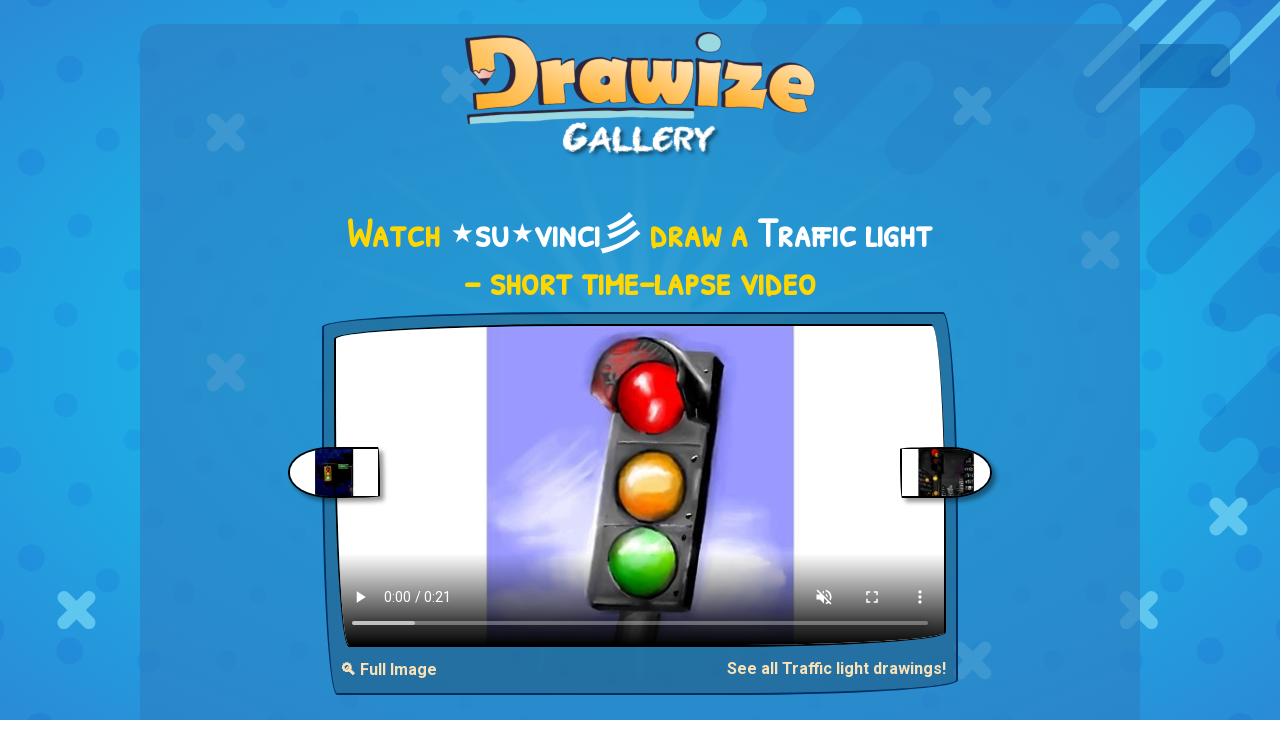

--- FILE ---
content_type: text/html; charset=utf-8
request_url: http://www.drawize.com/gallery/traffic-light-drawings/traffic-light-drawing-by-vinci
body_size: 9155
content:
<!DOCTYPE html>
<html>
<head>
    <meta charset="utf-8" />
    <title>Watch ⋆su⋆vinci彡 draw Traffic light!</title>
    <meta name="viewport" content="width=device-width, initial-scale=1, minimum-scale=1, maximum-scale=1">
    <meta name="description" content="Enjoy a short 17-second time-lapse of ⋆su⋆vinci彡 drawing a Traffic light from start to finish! See each stroke unfold in a creative process captured in real time." />


    <meta property="og:type" content="website">
    <meta property="og:title" content="Watch ⋆su⋆vinci彡 draw Traffic light!" />
    <meta property="og:description" content="Enjoy a short 17-second time-lapse of ⋆su⋆vinci彡 drawing a Traffic light from start to finish! See each stroke unfold in a creative process captured in real time." />
    <meta property="og:url" content="http://www.drawize.com/gallery/traffic-light-drawings/traffic-light-drawing-by-vinci" />
    <meta property="og:image" content="https://www.drawize.com/drawings/images/43aa1ae5_traffic-light?width=1200" />
    <meta property="og:image:width" content="1200" />
    <meta property="og:image:height" content="630" />

    <meta property="fb:app_id" content="1835546523330218" />

    <meta name="twitter:card" content="summary_large_image" />
    <meta name="twitter:site" content="@draw_guess_game" />
    <meta name="twitter:title" content="Watch ⋆su⋆vinci彡 draw Traffic light!" />
    <meta name="twitter:description" content="Enjoy a short 17-second time-lapse of ⋆su⋆vinci彡 drawing a Traffic light from start to finish! See each stroke unfold in a creative process captured in real time." />
    <meta name="twitter:image" content="https://www.drawize.com/drawings/images/43aa1ae5_traffic-light?width=1200" />

    <meta itemprop="name" content="Watch ⋆su⋆vinci彡 draw Traffic light!">
    <meta itemprop="description" content="Enjoy a short 17-second time-lapse of ⋆su⋆vinci彡 drawing a Traffic light from start to finish! See each stroke unfold in a creative process captured in real time.">
    <meta itemprop="image" content="https://www.drawize.com/drawings/images/43aa1ae5_traffic-light?width=1200">



    <link rel="stylesheet" href="https://stackpath.bootstrapcdn.com/bootstrap/4.3.1/css/bootstrap.min.css" integrity="sha384-ggOyR0iXCbMQv3Xipma34MD+dH/1fQ784/j6cY/iJTQUOhcWr7x9JvoRxT2MZw1T" crossorigin="anonymous">

    <style>html{min-height:100%}body{color:#fff;font-family:Roboto,sans-serif;min-height:100%}#fullBodyBg{background-image:radial-gradient(#0ed6f9,#2a8ad6);position:fixed;left:0;right:0;top:0;bottom:0}#fullBodyBg canvas{position:relative;float:left;width:100%;height:100%}h1,h2,h3{color:#ffd700;font-family:"Patrick Hand SC";text-align:center;font-weight:bold}.chalkFont{font-family:"VTCAllSkratchedUpOne"}.handWrittenFont{font-family:"Patrick Hand SC"}.mainContainer{background-color:rgba(45,128,194,.66);border-radius:20px;padding-bottom:20px;max-width:1000px;position:relative}a{color:#fae2b6;font-weight:bold}.header{text-align:center;font-family:"Patrick Hand SC"}.header a{text-decoration:none;color:#fff}.header h1{color:#ffd700;font-weight:bold;font-size:50px;font-family:"Patrick Hand SC";margin-top:20px}.header h2{color:#fff;margin-top:-30px;font-size:40px;font-weight:bold;margin-bottom:20px}.gold{color:#ffd700}.white{color:#fff}.font-weight-bold{font-weight:bold}a:hover{color:#ffb6c1}.gCard{position:relative;float:left;width:100%;background-color:rgba(31,70,101,.4);border-radius:255px 15px 225px 15px/15px 225px 15px 255px;border:2px solid #002e63;padding:10px;margin-bottom:10px}.gCard.noBorder{border-radius:unset;border:none}.gCard img{width:100%;height:auto;border-radius:255px 15px 225px 15px/15px 225px 15px 255px;border:2px solid #000}.gCard .gNext,.gCard .gPrev{position:relative;height:15%;width:15%;margin-top:10px}.gCard .gPrev{float:left}.gCard .gNext{float:right}.gCard .gNext img{border-radius:255px 255px 255px 15px/15px 155px 155px 255px;box-shadow:4px 4px 4px rgba(0,0,0,.4)}.gCard .gPrev img{border-radius:255px 15px 225px 255px/155px 225px 15px 155px;box-shadow:4px 4px 4px rgba(0,0,0,.4)}.gCard .dgButton{margin-top:10px}.gCard .term{font-weight:bold}.gCard .author{font-weight:bold;color:#ffd700}.gCard .media{position:relative;width:100%}.gCard .media img,.gCard .media video{width:100%;position:relative}.gCard .media video{display:block;border-radius:255px 15px 225px 15px/15px 225px 15px 255px;border:2px solid #000;height:auto}.gCard .media .control{cursor:pointer;width:45px;height:45px;position:absolute;bottom:20px;right:10px;background-size:contain;z-index:50000}.gCard .media .control.play{background-image:url("/Content/Images/video_play.png")}.gCard .media .control.pause{background-image:url("/Content/Images/video_pause.png")}.gCard .media .control.loading{background-image:url("/Content/Images/video_loader.gif")}.underButton{margin-top:10px;position:relative;float:right}.gCard a.centered{position:relative;float:left;display:block;text-align:center;width:100%}.dgButton{display:inline-block;position:relative;cursor:pointer;-ms-flex-item-align:center;-ms-grid-row-align:center;align-self:center;background:transparent;padding:0 10px;margin:0 1rem;color:#fff;font-size:1rem;letter-spacing:1px;outline:none;box-shadow:20px 38px 34px -26px rgba(0,0,0,.2);border-radius:255px 15px 225px 15px/15px 225px 15px 255px;background-color:#895f8a;background-image:url(/Content/Images/mocha-grunge.png);margin-bottom:10px;font-family:'Patrick Hand SC',Arial,cursive;border:solid 2px #41403e;border-radius:255px 15px 225px 15px/15px 225px 15px 255px}.tutorialFrame{height:280px}.dagHeader img{max-width:100%;height:auto}.like-holder{position:fixed;top:0;padding:10px;background:rgba(13,97,164,.5);width:90px;border-radius:0 10px 10px 0;display:none}.like-holder-inline{position:relative;float:right;display:none;margin-top:5px;margin-bottom:10px}.dagHeader .headerLikeColumn{height:35px;height:25px;text-align:right}@media(min-width:768px){.gCard .gNext,.gCard .gPrev{position:relative;height:15%;width:15%;margin-top:-32.5%}.gCard .gPrev{float:left;margin-left:-7.5%}.gCard .gNext{float:right;margin-right:-7.5%}}.vertical-ad{width:160px;height:600px;position:fixed;left:10px;top:calc((100% - 600px)/2)}@media only screen and (min-width:1640px){.vertical-ad{width:300px!important}}@media only screen and (max-width:1364px){.vertical-ad{display:none}}@media only screen and (max-height:600px){.vertical-ad{display:none}}.wideAdContainer{width:100%;height:90px!important;margin-top:20px;position:relative;float:left;text-align:center}.inGalleryAd{position:relative;margin:0 auto;text-align:center;padding:0;margin-bottom:20px;clear:both;padding-top:20px}.overlay{display:none;position:fixed;z-index:9999;left:0;top:0;width:100%;height:100%;overflow:auto;background-color:rgba(0,0,0,.8)}.overlay-content{position:relative;margin:5% auto;max-width:90%;background-color:#fefefe;border-radius:4px;padding:20px}.overlay-content img{display:block;max-width:100%;height:auto;margin:0 auto}.close-btn{position:absolute;top:10px;right:15px;font-size:32px;font-weight:bold;color:#000;cursor:pointer}.open-full-img-btn{cursor:pointer;background-color:unset;color:#fae2b6;border:none;border-radius:4px;font-weight:bold}.open-full-img-btn:active,.open-full-img-btn:focus{border:none;outline:none}</style>

    <link rel="stylesheet" type="text/css"
          href="https://fonts.googleapis.com/css?family=Patrick+Hand+SC">
    <link href="https://fonts.googleapis.com/css?family=Roboto:300,400,500,700,900|Rubik:300,400,500&amp;subset=latin-ext" rel="stylesheet">
    <link rel="shortcut icon" type="image/png" href="/Content/Images/favicon.png" />
    <script id="gptTag" src='https://www.googletagservices.com/tag/js/gpt.js'></script>
    <script id="234Script" src="https://cdn.234doo.com/drawandguess.js?v=1.1"></script>
    <script type="text/javascript">
        var isDrawize = true;
        window.addEventListener("resize",
            function () {
                if (window.createBg) {
                    createBg();
                }
            }
        );
    </script>
</head>
<body>
    <div id="fullBodyBg"></div>
    <script>function empty(n){var t=Array.prototype.slice.call(n.childNodes);t.forEach(function(t){n.removeChild(t)})}function createCirclesCanvas(n,t){var ot=!1,e=document.querySelector("#fullBodyBg canvas"),i,tt,v,y,k,l,u,it,d,g,f,ft,et,r,o,s;if(e||(ot=!0,e=document.createElement("canvas")),e.getAttribute("width")!=n||e.getAttribute("height")!=t){e.setAttribute("width",n);e.setAttribute("height",t);e.width=n;e.height=t;i=e.getContext("2d");i.imageSmoothingEnabled=!0;i.imageSmoothingQuality="high";var nt=Math.max(n,t)/2,gt=Math.min(n,t)/2,h=n/2,c=t/2;for(i.clearRect(0,0,n,t),radiucCount=10,tt=2*nt*Math.PI/300,tt>15&&(tt=15),v=Math.round(2*nt*Math.PI/(radiucCount*10)),v%2==1&&(v+=1),y=v*.5,u=Math.min(n,t)/2,i.strokeStyle="red",i.lineWidth=1,i.lineCap="round",k=i.createRadialGradient(h,c,0,h,c,u/2),k.addColorStop(0,"rgba(15, 235, 255,0.35)"),k.addColorStop(1,"rgba(15, 235, 255,0.05)"),i.strokeStyle=k,i.fillStyle=k,i.beginPath(),r=0;r<y;r++){var it=360/y*r,st=360/y*(r-.36),ht=360/y*(r+.36),ct=360/y*(r-.02),lt=360/y*(r+.02),d=u/1.1*Math.sin(ct*Math.PI/180)+h,g=u/1.1*Math.cos(ct*Math.PI/180)+c,wt=u/1.1*Math.sin(lt*Math.PI/180)+h,bt=u/1.1*Math.cos(lt*Math.PI/180)+c,at=u/5*Math.sin(st*Math.PI/180)+h,vt=u/5*Math.cos(st*Math.PI/180)+c,kt=u/5*Math.sin(ht*Math.PI/180)+h,dt=u/5*Math.cos(ht*Math.PI/180)+c;r==0?i.moveTo(at,vt):i.lineTo(at,vt);i.lineTo(d,g);i.lineTo(wt,bt);i.lineTo(kt,dt)}for(i.shadowColor="rgba(255, 255, 255,1)",i.strokeStyle="rgba(255,255,255,0.0)",i.shadowBlur=5,i.stroke(),i.closePath(),i.fill(),r=0;r<0;r++)i.beginPath(),i.arc(h,c,u/4,0,2*Math.PI),i.shadowBlur=50+r*10,i.fillStyle="rgba(15, 235, 255,0.4)",i.fill(),i.closePath();for(i.shadowColor=null,i.shadowBlur=null,r=0;r<v;r++)for(l=5;l<radiucCount*2;l++)(l%2==0?(u=nt/(radiucCount*1)*l,it=360/v*r):(u=nt/(radiucCount*1)*l,it=360/v*(r+.5)),d=u*Math.sin(it*Math.PI/180)+h,g=u*Math.cos(it*Math.PI/180)+c,d<-100||g<-100||d>n+100||g>t+100)||(i.beginPath(),i.arc(d,g,tt*(1/radiucCount)*l,0,2*Math.PI),i.fillStyle="rgba(0,60,211,"+1/radiucCount*l/10+")",i.fill(),i.closePath());var rt=0,w=t/25,b=Math.sqrt(w*2*w*2/2),a=n*.55,p=-10,yt=[[.55,.1],[.58,.05],[.6,-2.05],[.58,.15],[.61,.03],[.7,.3],[.75,.3],[.85,.3],[.9,.3],[.8,.3],[.85,.3],[.95,.3],[.9,.4],[.85,.3],[.95,.3],[.98,.3],[.94,.3],[.96,.3],[.99,.3],[.99,.3],[1.01,.3]],pt=[.6,.5,.8,.5,.9,.75,.9,.7,.9,.6,.62,.8,.7,.73,.8,.7,.5];for(i.beginPath(),i.moveTo(a,p),r=0;r<yt.length;r++){var w=t/25*pt[r%pt.length],b=Math.sqrt(w*2*w*2/2),ut=Math.abs(yt[r][0]*n-a);if(rt==1&&(ut=-ut),a-=ut,p+=ut,i.lineTo(a,p),rt==1?i.arc(a+b/2,p+b/2,w,-3/4*Math.PI,1/4*Math.PI):i.arc(a+b/2,p+b/2,w,-3/4*Math.PI,1/4*Math.PI,!0),a+=b,p+=b,a>n&&p>t*.75)break;rt=rt==1?0:1}for(i.lineTo(n+100,-100),i.lineTo(n*.75,-10),i.fillStyle="rgba(0, 0, 120, 0.1)",i.fill(),i.closePath(),f=25,ft=[[n/6,t/6],[n*.75,t*.13],[n*.05,t*.83],[n*.75,t*.9],[n*.35,t*.1],[n/6,t/2],[n*.85,t*.33],[n*.88,t*.83],[n*.95,t*.7]],i.lineWidth=13,r=0;r<ft.length;r++)o=ft[r][0],s=ft[r][1],isDrawize?(i.beginPath(),i.moveTo(o,s),i.lineTo(o+f,s+f),i.strokeStyle="#5fc6ef",i.strokeWidth=13,i.stroke(),i.closePath(),i.beginPath(),i.moveTo(o,s+f),i.lineTo(o+f,s),i.strokeStyle="#5fc6ef",i.stroke(),i.closePath()):(i.strokeStyle="#2db1e8",i.lineWidth=6,i.strokeRect(o,s,f*2,f*1.5),i.strokeStyle="#3fbbef",i.strokeRect(o+12,s+12,f*2,f*1.5));for(f=150,i.lineCap="round",i.lineWidth=10,et=[[n*.85,t*.1],[n*.86,t*.15],[n*.86+f*1.2,t*.15-f*1.2],[n*.95,t*.1]],r=0;r<et.length;r++)o=et[r][0],s=et[r][1],i.beginPath(),i.moveTo(o,s),i.lineTo(o+f,s-f),i.strokeStyle="#5fc6ef",i.stroke(),i.closePath();if(ot){let n=document.querySelector("#fullBodyBg");empty(n);n.appendChild(e)}return e}}function createBg(){try{var n=createCirclesCanvas(window.innerWidth,window.innerHeight)}catch(t){}}createBg()</script>
    <div id="fb-root"></div>
    <script>
        window.fbAsyncInit = function () {
            FB.init({
                appId: '1835546523330218', // '1835546523330218',
                autoLogAppEvents: true,
                xfbml: true,
                version: 'v2.11'
            });

        };

        (function (d, s, id) {
            var js, fjs = d.getElementsByTagName(s)[0];
            if (d.getElementById(id)) { return; }
            js = d.createElement(s); js.id = id;
            js.src = "https://connect.facebook.net/en_US/sdk.js";
            fjs.parentNode.insertBefore(js, fjs);
        }(document, 'script', 'facebook-jssdk'));
    </script>
    <div class="vertical-ad">
        <div id='sidebar_v1'>
            <script>googletag.cmd.push(function () { googletag.display('sidebar_v1'); });</script>
        </div>
    </div>
    <div class="container mainContainer mt-md-4 mb-md-4">
        <div class="row header dagHeader">
            <div class="col-md-12 mt-md-2 mt-sm-2 mb-md-4">

                <a href="/gallery">
                    <img width="350" height="127" src="/Content/Images/gallery_title.png" alt="Draw and Guess Gallery" />
                </a>

            </div>
            <div class="col-md-12 headerLikeColumn">
                <div class="like-holder-inline">
                    <div class="fb-like" data-href="http://www.drawize.com/gallery/traffic-light-drawings/traffic-light-drawing-by-vinci" data-layout="button" data-action="like" data-size="large" data-show-faces="false" data-share="true"></div>
                </div>
            </div>
        </div>

        


<div class="row">

    <div class="col-md-8 offset-md-2">
        <div class="col-md-12 mb-md-2">
            <h1>
                Watch <span class="white">⋆su⋆vinci彡</span> draw a  <span class="white">Traffic light</span> – short time-lapse video
            </h1>
        </div>
        <div class="gCard">


            <div class="media">
                    <!-- Show VIDEO ONLY if it exists -->
                    <video class="entryVideo"
                           muted
                           playsinline
                           src="https://www.drawize.com/drawings/images/nowm/mp4/43aa1ae5_traffic-light"
                           width="600"
                           height="315"
                           controls
                           poster="https://www.drawize.com/drawings/images/43aa1ae5_traffic-light?width=650">
                        Your browser does not support the video tag.
                    </video>
                    <!--
                      OPTIONAL: If you still want a custom button,
                      you can place it here. But at minimum,
                      give the user a direct video with controls
                      so it’s clearly a watch page.
                    -->
                    <!-- JSON-LD for VideoObject -->
                    <script type="application/ld+json">
                    {
                      "@context": "https://schema.org",
                      "@type": "VideoObject",
                      "name": "Watch ⋆su⋆vinci彡 draw Traffic light!",
                      "description": "Short timelapse video showing ⋆su⋆vinci彡 drawing a Traffic light.",
                      "thumbnailUrl": "https://www.drawize.com/drawings/images/43aa1ae5_traffic-light?width=650",
                      "uploadDate": "2022-07-31T08:08:45Z",
                      "duration": "PT17S",
                      "contentUrl": "https://www.drawize.com/drawings/images/nowm/mp4/43aa1ae5_traffic-light",
                      "publisher": {
                        "@type": "Organization",
                        "name": "Drawize",
                        "url": "https://drawize.com",
                        "logo": {
                          "@type": "ImageObject",
                          "url": "https://www.drawize.com/Content/Images/drawize_logo.jpeg"
                        }
                      }
                    }
                    </script>

            </div>
                <div class="gPrev" title="Prev">
                    <a href="/gallery/traffic-light-drawings/traffic-light-drawing-by-mome">

                        <img width="600" height="315" alt="Drawing of Traffic light by &#127756;Mom&#128149;E&#127756;" src="https://www.drawize.com/drawings/images/65e92fe9_traffic-light?width=280" />
                    </a>
                </div>
                            <div class="gNext" title="Next">
                    <a href="/gallery/traffic-light-drawings/traffic-light-drawing-by-lou">
                        <img width="600" height="315" src="https://www.drawize.com/drawings/images/2b938a05_traffic-light?width=280" alt="Drawing of Traffic light by Lou" />
                    </a>
                </div>
            <div class="clearfix"></div>
            <button class="float-left open-full-img-btn underButton" type="button">
                🔍 Full Image
            </button>
            <a class="float-right underButton" href="/gallery/traffic-light-drawings">See all Traffic light drawings!</a>
        </div>
    </div>
</div>
<div id="fullSizeOverlay" class="overlay">
    <div class="overlay-content">
        <span class="close-btn">&times;</span>
        <img id="fullSizeImage"
             src="https://www.drawize.com/drawings/images/43aa1ae5_traffic-light?width=1600"
             alt="Full Size Drawing" />
    </div>
</div>
<div class="row">
    <div class="col-md-12">
        <div class="wideAdContainer">
            <div id='below_game_v1'>
                <script>googletag.cmd.push(function () { googletag.display('below_game_v1'); });</script>
            </div>
        </div>
    </div>
</div>
<div class="row row mt-md-4">
    <div class="col-md-12 mb-md-2">
        <h2>Best and latest drawings</h2>
        <p class="text-center">New daily drawings are here—check them out!</p>
    </div>
        <div class="col-md-3">
            <div class="gCard">
                <a class="centered" href="/gallery/watermelon-drawings">
                    Watermelon drawings
                </a>
                <a href="/gallery/watermelon-drawings">
                    <img  width="600" height="315" 
                         src="https://www.drawize.com/drawings/images/0433a56f_watermelon?width=280" 
                         sizes="(max-width: 767px) 600px, 280px"
                         srcset="https://www.drawize.com/drawings/images/0433a56f_watermelon?width=280 280w, https://www.drawize.com/drawings/images/0433a56f_watermelon 600w"
                         
                         alt="Drawing of Watermelon by Eclat de Lune" />
                </a>
            </div>
        </div>
        <div class="col-md-3">
            <div class="gCard">
                <a class="centered" href="/gallery/tweety-bird-drawings">
                    Tweety Bird drawings
                </a>
                <a href="/gallery/tweety-bird-drawings">
                    <img  width="600" height="315" 
                         src="https://www.drawize.com/drawings/images/73e9e2e4_tweety-bird?width=280" 
                         sizes="(max-width: 767px) 600px, 280px"
                         srcset="https://www.drawize.com/drawings/images/73e9e2e4_tweety-bird?width=280 280w, https://www.drawize.com/drawings/images/73e9e2e4_tweety-bird 600w"
                         
                         alt="Drawing of Tweety Bird by Annie" />
                </a>
            </div>
        </div>
        <div class="col-md-3">
            <div class="gCard">
                <a class="centered" href="/gallery/acorn-drawings">
                    Acorn drawings
                </a>
                <a href="/gallery/acorn-drawings">
                    <img  width="600" height="315" 
                         src="https://www.drawize.com/drawings/images/28ac0de2_acorn?width=280" 
                         sizes="(max-width: 767px) 600px, 280px"
                         srcset="https://www.drawize.com/drawings/images/28ac0de2_acorn?width=280 280w, https://www.drawize.com/drawings/images/28ac0de2_acorn 600w"
                         
                         alt="Drawing of Acorn by Eclat de Lune" />
                </a>
            </div>
        </div>
        <div class="col-md-3">
            <div class="gCard">
                <a class="centered" href="/gallery/cookie-drawings">
                    Cookie drawings
                </a>
                <a href="/gallery/cookie-drawings">
                    <img  width="600" height="315" 
                         src="https://www.drawize.com/drawings/images/dda033f4_cookie?width=280" 
                         sizes="(max-width: 767px) 600px, 280px"
                         srcset="https://www.drawize.com/drawings/images/dda033f4_cookie?width=280 280w, https://www.drawize.com/drawings/images/dda033f4_cookie 600w"
                         
                         alt="Drawing of Cookie by Joze" />
                </a>
            </div>
        </div>
        <div class="col-md-3">
            <div class="gCard">
                <a class="centered" href="/gallery/prince-drawings">
                    Prince drawings
                </a>
                <a href="/gallery/prince-drawings">
                    <img  width="600" height="315" 
                         src="https://www.drawize.com/drawings/images/9e16061c_prince?width=280" 
                         sizes="(max-width: 767px) 600px, 280px"
                         srcset="https://www.drawize.com/drawings/images/9e16061c_prince?width=280 280w, https://www.drawize.com/drawings/images/9e16061c_prince 600w"
                         
                         alt="Drawing of Prince by Annie" />
                </a>
            </div>
        </div>
        <div class="col-md-3">
            <div class="gCard">
                <a class="centered" href="/gallery/nurse-drawings">
                    Nurse drawings
                </a>
                <a href="/gallery/nurse-drawings">
                    <img  width="600" height="315" 
                         src="https://www.drawize.com/drawings/images/28771bea_nurse?width=280" 
                         sizes="(max-width: 767px) 600px, 280px"
                         srcset="https://www.drawize.com/drawings/images/28771bea_nurse?width=280 280w, https://www.drawize.com/drawings/images/28771bea_nurse 600w"
                         
                         alt="Drawing of Nurse by Annie" />
                </a>
            </div>
        </div>
        <div class="col-md-3">
            <div class="gCard">
                <a class="centered" href="/gallery/snowglobe-drawings">
                    Snow globe drawings
                </a>
                <a href="/gallery/snowglobe-drawings">
                    <img  width="600" height="315" 
                         src="https://www.drawize.com/drawings/images/62606814_snow-globe?width=280" 
                         sizes="(max-width: 767px) 600px, 280px"
                         srcset="https://www.drawize.com/drawings/images/62606814_snow-globe?width=280 280w, https://www.drawize.com/drawings/images/62606814_snow-globe 600w"
                         
                         alt="Drawing of Snow globe by Eclat de Lune" />
                </a>
            </div>
        </div>
        <div class="col-md-3">
            <div class="gCard">
                <a class="centered" href="/gallery/pizza-drawings">
                    Pizza drawings
                </a>
                <a href="/gallery/pizza-drawings">
                    <img  width="600" height="315" 
                         src="https://www.drawize.com/drawings/images/defac21c_pizza?width=280" 
                         sizes="(max-width: 767px) 600px, 280px"
                         srcset="https://www.drawize.com/drawings/images/defac21c_pizza?width=280 280w, https://www.drawize.com/drawings/images/defac21c_pizza 600w"
                         
                         alt="Drawing of Pizza by Radia" />
                </a>
            </div>
        </div>
</div>
<div class="row">
    <div class="col-md-12">
        <div class="wideAdContainer">
            <div id='below_game_v2'>
                <script>googletag.cmd.push(function () { googletag.display('below_game_v2'); });</script>
            </div>
        </div>
    </div>
</div>
<div class="row row mt-md-4">
    <div class="col-md-12  mb-md-2">
        <h2>See other cool drawings</h2>
        <p class="text-center">And there&#39;s plenty more...</p>
    </div>
        <div class="col-md-3">
            <div class="gCard">
                <a class="centered" href="/gallery/sheep-drawings">
                    Sheep drawings
                </a>
                <a href="/gallery/sheep-drawings">
                    <img  width="600" height="315"
                          src="https://www.drawize.com/drawings/images/8adbbf73_sheep?width=280" 
                         sizes="(max-width: 767px) 600px, 280px"
                         srcset="https://www.drawize.com/drawings/images/8adbbf73_sheep?width=280 280w, https://www.drawize.com/drawings/images/8adbbf73_sheep 600w"
                         alt="Drawing of Sheep by DaVinky" />
                </a>
            </div>
        </div>
        <div class="col-md-3">
            <div class="gCard">
                <a class="centered" href="/gallery/strawberry-drawings">
                    Strawberry drawings
                </a>
                <a href="/gallery/strawberry-drawings">
                    <img  width="600" height="315"
                          src="https://www.drawize.com/drawings/images/6cb7e5b9_strawberry?width=280" 
                         sizes="(max-width: 767px) 600px, 280px"
                         srcset="https://www.drawize.com/drawings/images/6cb7e5b9_strawberry?width=280 280w, https://www.drawize.com/drawings/images/6cb7e5b9_strawberry 600w"
                         alt="Drawing of Strawberry by RadiouChka&#127817;" />
                </a>
            </div>
        </div>
        <div class="col-md-3">
            <div class="gCard">
                <a class="centered" href="/gallery/mistletoe-drawings">
                    Mistletoe drawings
                </a>
                <a href="/gallery/mistletoe-drawings">
                    <img  width="600" height="315"
                          src="https://www.drawize.com/drawings/images/e6ccef6a_mistletoe?width=280" 
                         sizes="(max-width: 767px) 600px, 280px"
                         srcset="https://www.drawize.com/drawings/images/e6ccef6a_mistletoe?width=280 280w, https://www.drawize.com/drawings/images/e6ccef6a_mistletoe 600w"
                         alt="Drawing of Mistletoe by Mia" />
                </a>
            </div>
        </div>
        <div class="col-md-3">
            <div class="gCard">
                <a class="centered" href="/gallery/horse-drawings">
                    Horse drawings
                </a>
                <a href="/gallery/horse-drawings">
                    <img  width="600" height="315"
                          src="https://www.drawize.com/drawings/images/760ffabc_horse?width=280" 
                         sizes="(max-width: 767px) 600px, 280px"
                         srcset="https://www.drawize.com/drawings/images/760ffabc_horse?width=280 280w, https://www.drawize.com/drawings/images/760ffabc_horse 600w"
                         alt="Drawing of Horse by SAM AKA MARGARET &#128580;" />
                </a>
            </div>
        </div>
        <div class="col-md-3">
            <div class="gCard">
                <a class="centered" href="/gallery/hippo-drawings">
                    Hippo drawings
                </a>
                <a href="/gallery/hippo-drawings">
                    <img  width="600" height="315"
                          src="https://www.drawize.com/drawings/images/372a9399_hippo?width=280" 
                         sizes="(max-width: 767px) 600px, 280px"
                         srcset="https://www.drawize.com/drawings/images/372a9399_hippo?width=280 280w, https://www.drawize.com/drawings/images/372a9399_hippo 600w"
                         alt="Drawing of Hippo by SAM AKA MARGARET &#128580;" />
                </a>
            </div>
        </div>
        <div class="col-md-3">
            <div class="gCard">
                <a class="centered" href="/gallery/trophy-drawings">
                    Trophy drawings
                </a>
                <a href="/gallery/trophy-drawings">
                    <img  width="600" height="315"
                          src="https://www.drawize.com/drawings/images/cf420680_trophy?width=280" 
                         sizes="(max-width: 767px) 600px, 280px"
                         srcset="https://www.drawize.com/drawings/images/cf420680_trophy?width=280 280w, https://www.drawize.com/drawings/images/cf420680_trophy 600w"
                         alt="Drawing of Trophy by SAM AKA MARGARET &#128580;" />
                </a>
            </div>
        </div>
        <div class="col-md-3">
            <div class="gCard">
                <a class="centered" href="/gallery/pink-panther-drawings">
                    Pink Panther drawings
                </a>
                <a href="/gallery/pink-panther-drawings">
                    <img  width="600" height="315"
                          src="https://www.drawize.com/drawings/images/ed346a42_pink-panther?width=280" 
                         sizes="(max-width: 767px) 600px, 280px"
                         srcset="https://www.drawize.com/drawings/images/ed346a42_pink-panther?width=280 280w, https://www.drawize.com/drawings/images/ed346a42_pink-panther 600w"
                         alt="Drawing of Pink Panther by Clar" />
                </a>
            </div>
        </div>
        <div class="col-md-3">
            <div class="gCard">
                <a class="centered" href="/gallery/toothpaste-drawings">
                    Toothpaste drawings
                </a>
                <a href="/gallery/toothpaste-drawings">
                    <img  width="600" height="315"
                          src="https://www.drawize.com/drawings/images/e6c604toothpaste?width=280" 
                         sizes="(max-width: 767px) 600px, 280px"
                         srcset="https://www.drawize.com/drawings/images/e6c604toothpaste?width=280 280w, https://www.drawize.com/drawings/images/e6c604toothpaste 600w"
                         alt="Drawing of Toothpaste by Pollyanna" />
                </a>
            </div>
        </div>
</div>


<div class="row mt-md-5">
    <div class="col-md-12">
        <p class="float-left mb-md-0">Haven't tried <span class="gold">Drawize</span> yet?  <a target="_blank" href="https://www.drawize.com/" class="gold">Play online now</a></p>
        <br />
        <p>Also available on: <a href="https://play.google.com/store/apps/details?id=com.drawandguess.dagandroid&hl=en">Android</a>, <a href="https://apps.apple.com/gb/app/drawize-draw-and-guess/id1441248659">iOS</a> AND <a href="https://www.crazygames.com/c/io">Crazy games</a></p>
    </div>
    <div class="col-md-12">
        <p class="float-left">Have feedback for us? Contact us at: <a class="gold" href="mailto:support@drawize.com">support@drawize.com</a></p>
    </div>
</div>



    </div>
    <div class="like-holder">
        <div class="fb-like" data-href="http://www.drawize.com/gallery/traffic-light-drawings/traffic-light-drawing-by-vinci" data-layout="box_count" data-action="like" data-size="large" data-show-faces="false" data-share="true"></div>
    </div>
    <!-- Google tag (gtag.js) -->
    <script async src="https://www.googletagmanager.com/gtag/js?id=G-YZVR4M02RQ"></script>
    <script>
        window.dataLayer = window.dataLayer || [];
        function gtag() { dataLayer.push(arguments); }
        gtag('js', new Date());

        gtag('config', window.location.href.indexOf("drawize.com") > -1 ? "G-YZVR4M02RQ" : "G-3X3W9WQ1D6");
    </script>
    <script src="https://code.jquery.com/jquery-3.3.1.slim.min.js" integrity="sha384-q8i/X+965DzO0rT7abK41JStQIAqVgRVzpbzo5smXKp4YfRvH+8abtTE1Pi6jizo" crossorigin="anonymous"></script>
    <script src="https://cdnjs.cloudflare.com/ajax/libs/popper.js/1.14.7/umd/popper.min.js" integrity="sha384-UO2eT0CpHqdSJQ6hJty5KVphtPhzWj9WO1clHTMGa3JDZwrnQq4sF86dIHNDz0W1" crossorigin="anonymous"></script>
    <script src="https://stackpath.bootstrapcdn.com/bootstrap/4.3.1/js/bootstrap.min.js" integrity="sha384-JjSmVgyd0p3pXB1rRibZUAYoIIy6OrQ6VrjIEaFf/nJGzIxFDsf4x0xIM+B07jRM" crossorigin="anonymous"></script>
    <script type="text/javascript" src="/Scripts/texteffects.js"></script>
    <script src="/bundles/galleryJs?v=Rr66zmsDHAcbkVztbh2QzpARERSG8vhZSaRJgQd_R8w1"></script>


</body>
</html>


--- FILE ---
content_type: application/javascript; charset=utf-8
request_url: https://fundingchoicesmessages.google.com/f/AGSKWxWl2JgD7SNDL0GYnArXUryQwi_QP3Pt-_7dkI3JPPIsAjObeChzk79yekAO7vdR3oVWheav_z5i08LVq5E0mhh4ozKGhd93aBQ2DIoYmbpoIOKZqDVpGi7R6sjxk8VafkJBiic0ipdJk5wbULUyKoMFpOFg1izygNEYZwEG-qqwuWJhJI2IE-q3S7i9/_?img_adv=/ad/iframe./adsfetch./ads-min./flash-ads.
body_size: -1288
content:
window['e6aec08d-30bf-4346-bcde-9c83b6763caf'] = true;